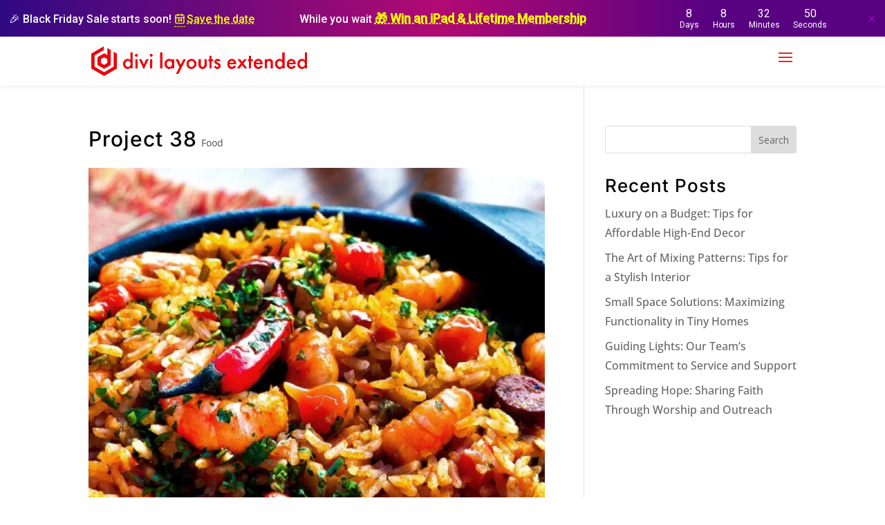

--- FILE ---
content_type: text/css
request_url: https://divilayoutsextended.com/wp-content/plugins/black-friday-bar/styles/bfb.css?ver=1.2.1
body_size: 873
content:
.de_bf_promotional_banner {
	background: linear-gradient(90deg, #2f0982 0%, #b20a73 50%, #580181 80%);
	background-position: center;
	background-size: cover;
	position: fixed;
	top: 0;
	left: 0;
	width: 100%;
	z-index: 9999999;
}
.de_bf_promotional_banner .et_pb_row {
	display: grid;
    grid-template-columns: 1.165fr 1.67fr 1.165fr;
    gap: 0 10px;
	justify-content: center;
	align-items: center;
	width: 100%;
    max-width: 100%;
    margin: 0 auto;
	padding: 10px !important;
    text-align: center;
    box-sizing: border-box;
}
.de_bf_promotional_banner .de_calendar_svg,
.de_bf_promotional_banner .de_mail_svg {
	position: relative;
    top: 6px;
	width: 16px;
	height: 16px;
	border-bottom: 1px dashed #f8ff00;
    padding-bottom: 3px;
	vertical-align: unset !important;
	margin-right: 2px !important;
	box-sizing: content-box;
}
.de_bf_promotional_banner .de_calendar_svg text {
	font-weight: 100;
    font-family: 'Roboto', sans-serif;
    stroke-width: 1;
}
.de_bf_promotional_banner .de_bfb_link {
    text-decoration: underline !important;
    text-decoration-style: dashed !important;
    text-decoration-thickness: 1px !important;
    text-underline-offset: 5px;
}
.de_bf_promotional_banner .de_bfb_highlighted_text {
	font-family: 'Roboto', sans-serif;
	font-size: inherit !important;
	font-weight: 500;
	line-height: inherit;
    color: #f8ff00 !important;
}
.de_bf_promotional_banner .addeventatc {
	border-radius: 0;
	border: none;
	padding: 0;
	outline: none;
    text-shadow: none;
    -webkit-user-select: none;
    -webkit-tap-highlight-color: transparent;
    box-shadow: none !important;
    background: none !important;
}
.de_bf_promotional_banner .addeventatc .addeventatc_icon {
	display: none;
}
.de_bf_promo_heading,
.de_bf_promo_code_text,
.de_bf_promotional_banner p {
	margin: 0;
	padding: 0;
	font-family: 'Roboto', sans-serif;
	font-size: 16px;
	font-weight: 500;
	line-height: 1.5;
	letter-spacing: -0.1px;
	text-transform: none;
	color: #fff !important;
}
.de_bf_bar_button_wrapper {
	font-family: 'Roboto', sans-serif;
    font-size: 16px;
    font-weight: 500;
    line-height: 1.5;
    color: #fff;
}
.de_bf_promotional_banner .de_bf_bar_button {
	display: inline-block;
	margin: 0;
	font-family: 'Roboto', sans-serif;
	font-size: 18px;
	font-weight: 600;
	line-height: 1.5;
	color: #f8ff00 !important;
	text-decoration: underline !important;
    text-decoration-style: dashed !important;
    text-decoration-thickness: 1px !important;
    text-underline-offset: 5px;
}
.de_bf_countdown {
	display: flex;
	justify-content: center;
}
.de_bf_countdown p {
	display: flex;
	flex-direction: column;
	font-family: 'Roboto', sans-serif;
	font-size: 16px;
	font-weight: 400;
	line-height: 1.2;
}
.de_bf_countdown span {
	font-size: 12px;
}
.de_bf_countdown p:not(:last-child) {
	margin-right: 20px;		
}
.de_bf_promotional_banner .de_bf_close_btn {
	position: absolute;
	right: 10px;
	top: 50%;
	display: flex;
    align-items: center;
    justify-content: center;
	width: 18px;
    height: 18px;
	font-family: 'Roboto', sans-serif;
	line-height: 1;
	text-align: center;
	transform: translateY(-50%);
	box-sizing: border-box;
	cursor: pointer;
}
.de_bf_close_btn svg {
	fill: #b103cd;
    width: 8px;
    height: 8px;
}
.admin-bar .de_bf_promotional_banner {
	top: 32px;
}
.de_bf_modal_popup_wrapper {
	display: none;
    position: fixed;
    top: 0;
    left: 0;
    width: 100%;
    height: 100%;
    background: rgba(0, 0, 0, 0.8);
    z-index: 9999999;
}
.de_bf_modal_popup_wrapper.de_bf_modal_popup_active {
	display: block;
}
.de_bf_modal_popup_body {
    position: absolute;
    top: 50%;
    left: 50%;
    width: 80%;
    max-width: 700px;
    transform: translate(-50%, -50%);
}
.de_bf_popup_close_icon {
	display: block;
    position: absolute;
    top: 0;
    right: 0;
    z-index: 99;
    background: #000;
    padding: 2px 4px 3.7px 5px;
    font-size: 14px;
    font-weight: 900;
    line-height: 1;
    color: #fff;
    cursor: pointer;
}
.de_bf_modal_popup_body a {
    display: block;
    line-height: 1;
}
@media only screen and (max-width: 1200px) {
	.de_bf_promo_heading,
	.de_bf_bar_button_wrapper {
		display: flex;
		flex-direction: column;
	}
	.de_bf_countdown p:not(:last-child) {
		margin-right: 15px;
	}
}
@media only screen and (max-width: 1023px) {
    .de_bf_promo_heading,
	.de_bf_bar_button_wrapper,
	.de_bf_promotional_banner p,
	.de_bf_countdown p {
		font-size: 14px;
	}
	.de_bf_promotional_banner .de_calendar_svg,
	.de_bf_promotional_banner .de_mail_svg {
		width: 14px;
		height: 14px;
	}
	.de_bf_promotional_banner .de_bf_bar_button {
		font-size: 16px;
	}
	.de_bf_countdown p:not(:last-child) {
		margin-right: 10px;
	}
	.de_bf_countdown span {
		font-size: 10px;
	}
}
@media only screen and (max-width:980px) {
	.de_bf_promotional_banner .et_pb_row {
		grid-template-columns: 1fr 1.5fr 1fr;
	}
}
@media only screen and (max-width:782px) {
	.admin-bar .de_bf_promotional_banner {
		top: 46px;
	}
}
@media only screen and (max-width: 767px) {
	.de_bf_promotional_banner .et_pb_row {
		grid-template-columns: 100%;
		gap: 5px 0;
		padding: 5px 10px !important;
	}
	.de_bf_promotional_banner .de_bf_bar_button {
		font-size: 14px;
	}
	.de_bf_promotional_banner .de_bf_promo_heading,
	.de_bf_bar_button_wrapper {
		display: block;
	}
	.de_bf_promotional_banner .de_bf_close_btn {
		right: 10px;
    	top: 10px;
    	width: 14px;
    	height: 14px;
    	transform: translateY(0);
	}
}

--- FILE ---
content_type: text/css
request_url: https://divilayoutsextended.com/wp-content/themes/divi-child-theme/style.css?ver=4.27.4
body_size: -185
content:
/*
Theme Name: Divi Child Theme
Theme URI: https://diviextended.com/product/divi-plus/
Description: Divi Plus plugin based ready-to-use Divi child theme.
Author: Divi Extended
Author URI: https://diviextended.com/
Template: Divi
Version: 1.0
License: GPL v2 or later
License URI: https://www.gnu.org/licenses/gpl-2.0.html
*/


--- FILE ---
content_type: application/javascript
request_url: https://divilayoutsextended.com/wp-content/plugins/black-friday-bar/scripts/bfb.js?ver=1.1.0
body_size: 812
content:
jQuery('document').ready(function($){

	if ( $('body').find('.de_bf_modal_popup_wrapper').length > 0 ) {
		let $bf_modal = $('body').find('.de_bf_modal_popup_wrapper');
		let $modalStorageKey = 'de_bf_modal_popup_hide';

		/* Trigger modal on exit intent */
	    $(document).on('mouseout', function(e) {
	        if ( ! $bf_modal.hasClass('de_bf_modal_popup_active') ) {
	            if ( e.toElement == null && e.relatedTarget == null && 'true' !== localStorage.getItem( $modalStorageKey ) ) {
		            $bf_modal.addClass('de_bf_modal_popup_active');
	            }
	        }
	    });

	    /* Prevent modal closing before it's fully rendered */
        $('body').on('click', '.de_bf_popup_close_icon', function(e){
            e.preventDefault();
            $bf_modal.removeClass('de_bf_modal_popup_active');
            localStorage.setItem( $modalStorageKey, 'true' );
        });

        /* Close modal on outside click */
        $('body').on('click', '.de_bf_modal_popup_wrapper', function(e){
            if ( $(e.target).is( $(this) ) ) {
            	$bf_modal.removeClass('de_bf_modal_popup_active');
                localStorage.setItem( $modalStorageKey, 'true' );
            }
        });
	}

	if ( $('body').find('.de_bf_promotional_banner').length > 0 ) {
		
	    let win_width = $(window).width();
		let high = parseFloat( $('.de_bf_promotional_banner').innerHeight() );
		$('body').css('padding-top', high + 'px');
		
		if ( $('#global-header-section').length > 0 && $('#global-header-section').hasClass('et_pb_section--fixed') ) {
			$('#global-header-section').attr('style', function(i,s) { return (s || '') + 'margin-top: '+ high + 'px !important;' });
		}
		if ( $('body').hasClass('et_fixed_nav') ) {
			if ( $('body').find('#top-header').length > 0 ) {
				$('#top-header, #main-header').css('margin-top', high + 'px');
			} else {
				$('#main-header').css('margin-top', high + 'px');
			}
		}

		if ( $('.de_bf_promotional_banner').find('.de_bf_countdown').length > 0 ) {
			var date = $('.de_bf_promotional_banner').find('.de_bf_countdown').data('date');
			// Set the date we're counting down to
			var countDownDate = new Date(date).getTime();

			// Update the count down every 1 second
			var x = setInterval(function() {

				// Get today's date and time
				var now = new Date().getTime();

				// Find the distance between now and the count down date
				var distance = countDownDate - now;

				// Time calculations for days, hours, minutes and seconds
				var days = Math.floor(distance / (1000 * 60 * 60 * 24));
				var hours = Math.floor((distance % (1000 * 60 * 60 * 24)) / (1000 * 60 * 60));
				var minutes = Math.floor((distance % (1000 * 60 * 60)) / (1000 * 60));
				var seconds = Math.floor((distance % (1000 * 60)) / 1000);

				// Display the result in the element with id="demo"
				$('.de_bf_countdown').html("<p>" + days + "<span>Days</span></p> <p>" + hours + "<span>Hours</span></p> <p>"+ minutes + "<span>Minutes</span></p> <p> " + seconds + "<span>Seconds</span></p>");

				// If the count down is finished, write some text
				if (distance < 0) {
					clearInterval(x);
					$('.de_bf_countdown').innerHTML = "";
				}
			}, 1000);
		}
			
		$('.de_bf_close_btn').on('click', function(){
			$('body').css('padding-top', + 'px');
			$('body').attr('style', function(i, style) {
				style = style.replace(/padding-top[^;]+;?/g, '');
				return style;
			});
			if ( $('body').hasClass('et_fixed_nav') ) {
				$('#main-header, #top-header').attr('style', function(i, style) {
					style = style.replace(/margin-top[^;]+;?/g, '');
					return style;
				});
			}
			if ( $('#global-header-section').length > 0 ) {
			    $('#global-header-section').attr('style', function(i, style) {
					style = style.replace(/margin-top[^;]+;?/g, '');
					return style;
				});
			}
			$('.de_bf_promotional_banner').remove();
			//localStorage.setItem( 'de_bf_promotional_banner', 'true' );
		});
	}
	
	$(window).resize(function(){
	    let win_width = $(window).width();
	    let high = parseFloat( $('.de_bf_promotional_banner').innerHeight() );
		$('body').css('padding-top', high + 'px');
		if ( $('body').hasClass('et_fixed_nav') ) {
			if ( $('body').find('#top-header').length > 0 ) {
				$('#top-header, #main-header').css('margin-top', high + 'px');
			} else {
				$('#main-header').css('margin-top', high + 'px');
			}
		}
		if ( $('#global-header-section').length > 0 ) {
		    if ( win_width > 980 ) {
    			$('#global-header-section').attr('style', function(i,s) { return (s || '') + 'margin-top: '+ high + 'px !important;' });
    		} else if ( ! $('#global-header-section').hasClass('et_pb_section--fixed') ) {
    		    $('#global-header-section').attr('style', function(i, style) {
					style = style.replace(/margin-top[^;]+;?/g, '');
					return style;
				});
    		} else {
				$('#global-header-section').attr('style', function(i,s) { return (s || '') + 'margin-top: '+ high + 'px !important;' });
			}
		}
	});
});